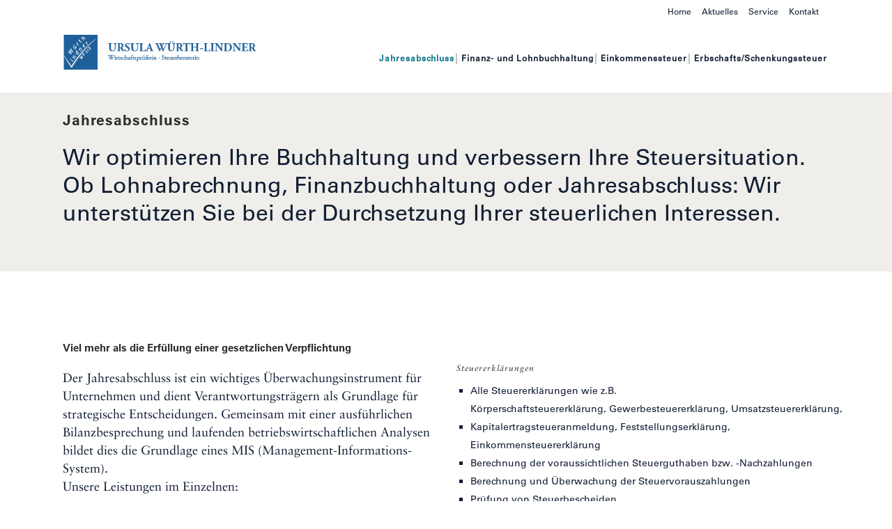

--- FILE ---
content_type: text/html; charset=UTF-8
request_url: https://wuerth-lindner.de/jahresabschluss/
body_size: 9255
content:
	<!DOCTYPE html>
<html lang="de">
<head>
	<meta charset="UTF-8" />
	
	<title>Ursula Würth-Lindner |   Jahresabschluss</title>

	
			
						<meta name="viewport" content="width=device-width,initial-scale=1,user-scalable=no">
		
	<link rel="profile" href="http://gmpg.org/xfn/11" />
	<link rel="pingback" href="https://wuerth-lindner.de/xmlrpc.php" />
	<link rel="shortcut icon" type="image/x-icon" href="http://neu.wuerth-lindner.de/wp-content/uploads/2016/10/Favicon_Lindner_wuerth.png">
	<link rel="apple-touch-icon" href="http://neu.wuerth-lindner.de/wp-content/uploads/2016/10/Favicon_Lindner_wuerth.png"/>
       <script type="text/javascript" src="//fast.fonts.net/jsapi/1707c194-e061-4290-8ea8-a08b22b51332.js"></script> 
	<link href='//fonts.googleapis.com/css?family=Raleway:100,200,300,400,500,600,700,800,900,300italic,400italic|Aguafina+Script:100,200,300,400,500,600,700,800,900,300italic,400italic&subset=latin,latin-ext' rel='stylesheet' type='text/css'>
<meta name='robots' content='max-image-preview:large' />
<link rel="alternate" type="application/rss+xml" title="Ursula Würth-Lindner &raquo; Feed" href="https://wuerth-lindner.de/feed/" />
<link rel="alternate" type="application/rss+xml" title="Ursula Würth-Lindner &raquo; Kommentar-Feed" href="https://wuerth-lindner.de/comments/feed/" />
<script type="text/javascript">
/* <![CDATA[ */
window._wpemojiSettings = {"baseUrl":"https:\/\/s.w.org\/images\/core\/emoji\/14.0.0\/72x72\/","ext":".png","svgUrl":"https:\/\/s.w.org\/images\/core\/emoji\/14.0.0\/svg\/","svgExt":".svg","source":{"concatemoji":"https:\/\/wuerth-lindner.de\/wp-includes\/js\/wp-emoji-release.min.js?ver=6.4.7"}};
/*! This file is auto-generated */
!function(i,n){var o,s,e;function c(e){try{var t={supportTests:e,timestamp:(new Date).valueOf()};sessionStorage.setItem(o,JSON.stringify(t))}catch(e){}}function p(e,t,n){e.clearRect(0,0,e.canvas.width,e.canvas.height),e.fillText(t,0,0);var t=new Uint32Array(e.getImageData(0,0,e.canvas.width,e.canvas.height).data),r=(e.clearRect(0,0,e.canvas.width,e.canvas.height),e.fillText(n,0,0),new Uint32Array(e.getImageData(0,0,e.canvas.width,e.canvas.height).data));return t.every(function(e,t){return e===r[t]})}function u(e,t,n){switch(t){case"flag":return n(e,"\ud83c\udff3\ufe0f\u200d\u26a7\ufe0f","\ud83c\udff3\ufe0f\u200b\u26a7\ufe0f")?!1:!n(e,"\ud83c\uddfa\ud83c\uddf3","\ud83c\uddfa\u200b\ud83c\uddf3")&&!n(e,"\ud83c\udff4\udb40\udc67\udb40\udc62\udb40\udc65\udb40\udc6e\udb40\udc67\udb40\udc7f","\ud83c\udff4\u200b\udb40\udc67\u200b\udb40\udc62\u200b\udb40\udc65\u200b\udb40\udc6e\u200b\udb40\udc67\u200b\udb40\udc7f");case"emoji":return!n(e,"\ud83e\udef1\ud83c\udffb\u200d\ud83e\udef2\ud83c\udfff","\ud83e\udef1\ud83c\udffb\u200b\ud83e\udef2\ud83c\udfff")}return!1}function f(e,t,n){var r="undefined"!=typeof WorkerGlobalScope&&self instanceof WorkerGlobalScope?new OffscreenCanvas(300,150):i.createElement("canvas"),a=r.getContext("2d",{willReadFrequently:!0}),o=(a.textBaseline="top",a.font="600 32px Arial",{});return e.forEach(function(e){o[e]=t(a,e,n)}),o}function t(e){var t=i.createElement("script");t.src=e,t.defer=!0,i.head.appendChild(t)}"undefined"!=typeof Promise&&(o="wpEmojiSettingsSupports",s=["flag","emoji"],n.supports={everything:!0,everythingExceptFlag:!0},e=new Promise(function(e){i.addEventListener("DOMContentLoaded",e,{once:!0})}),new Promise(function(t){var n=function(){try{var e=JSON.parse(sessionStorage.getItem(o));if("object"==typeof e&&"number"==typeof e.timestamp&&(new Date).valueOf()<e.timestamp+604800&&"object"==typeof e.supportTests)return e.supportTests}catch(e){}return null}();if(!n){if("undefined"!=typeof Worker&&"undefined"!=typeof OffscreenCanvas&&"undefined"!=typeof URL&&URL.createObjectURL&&"undefined"!=typeof Blob)try{var e="postMessage("+f.toString()+"("+[JSON.stringify(s),u.toString(),p.toString()].join(",")+"));",r=new Blob([e],{type:"text/javascript"}),a=new Worker(URL.createObjectURL(r),{name:"wpTestEmojiSupports"});return void(a.onmessage=function(e){c(n=e.data),a.terminate(),t(n)})}catch(e){}c(n=f(s,u,p))}t(n)}).then(function(e){for(var t in e)n.supports[t]=e[t],n.supports.everything=n.supports.everything&&n.supports[t],"flag"!==t&&(n.supports.everythingExceptFlag=n.supports.everythingExceptFlag&&n.supports[t]);n.supports.everythingExceptFlag=n.supports.everythingExceptFlag&&!n.supports.flag,n.DOMReady=!1,n.readyCallback=function(){n.DOMReady=!0}}).then(function(){return e}).then(function(){var e;n.supports.everything||(n.readyCallback(),(e=n.source||{}).concatemoji?t(e.concatemoji):e.wpemoji&&e.twemoji&&(t(e.twemoji),t(e.wpemoji)))}))}((window,document),window._wpemojiSettings);
/* ]]> */
</script>
<style id='wp-emoji-styles-inline-css' type='text/css'>

	img.wp-smiley, img.emoji {
		display: inline !important;
		border: none !important;
		box-shadow: none !important;
		height: 1em !important;
		width: 1em !important;
		margin: 0 0.07em !important;
		vertical-align: -0.1em !important;
		background: none !important;
		padding: 0 !important;
	}
</style>
<link rel='stylesheet' id='wp-block-library-css' href='https://wuerth-lindner.de/wp-includes/css/dist/block-library/style.min.css?ver=6.4.7' type='text/css' media='all' />
<style id='classic-theme-styles-inline-css' type='text/css'>
/*! This file is auto-generated */
.wp-block-button__link{color:#fff;background-color:#32373c;border-radius:9999px;box-shadow:none;text-decoration:none;padding:calc(.667em + 2px) calc(1.333em + 2px);font-size:1.125em}.wp-block-file__button{background:#32373c;color:#fff;text-decoration:none}
</style>
<style id='global-styles-inline-css' type='text/css'>
body{--wp--preset--color--black: #000000;--wp--preset--color--cyan-bluish-gray: #abb8c3;--wp--preset--color--white: #ffffff;--wp--preset--color--pale-pink: #f78da7;--wp--preset--color--vivid-red: #cf2e2e;--wp--preset--color--luminous-vivid-orange: #ff6900;--wp--preset--color--luminous-vivid-amber: #fcb900;--wp--preset--color--light-green-cyan: #7bdcb5;--wp--preset--color--vivid-green-cyan: #00d084;--wp--preset--color--pale-cyan-blue: #8ed1fc;--wp--preset--color--vivid-cyan-blue: #0693e3;--wp--preset--color--vivid-purple: #9b51e0;--wp--preset--gradient--vivid-cyan-blue-to-vivid-purple: linear-gradient(135deg,rgba(6,147,227,1) 0%,rgb(155,81,224) 100%);--wp--preset--gradient--light-green-cyan-to-vivid-green-cyan: linear-gradient(135deg,rgb(122,220,180) 0%,rgb(0,208,130) 100%);--wp--preset--gradient--luminous-vivid-amber-to-luminous-vivid-orange: linear-gradient(135deg,rgba(252,185,0,1) 0%,rgba(255,105,0,1) 100%);--wp--preset--gradient--luminous-vivid-orange-to-vivid-red: linear-gradient(135deg,rgba(255,105,0,1) 0%,rgb(207,46,46) 100%);--wp--preset--gradient--very-light-gray-to-cyan-bluish-gray: linear-gradient(135deg,rgb(238,238,238) 0%,rgb(169,184,195) 100%);--wp--preset--gradient--cool-to-warm-spectrum: linear-gradient(135deg,rgb(74,234,220) 0%,rgb(151,120,209) 20%,rgb(207,42,186) 40%,rgb(238,44,130) 60%,rgb(251,105,98) 80%,rgb(254,248,76) 100%);--wp--preset--gradient--blush-light-purple: linear-gradient(135deg,rgb(255,206,236) 0%,rgb(152,150,240) 100%);--wp--preset--gradient--blush-bordeaux: linear-gradient(135deg,rgb(254,205,165) 0%,rgb(254,45,45) 50%,rgb(107,0,62) 100%);--wp--preset--gradient--luminous-dusk: linear-gradient(135deg,rgb(255,203,112) 0%,rgb(199,81,192) 50%,rgb(65,88,208) 100%);--wp--preset--gradient--pale-ocean: linear-gradient(135deg,rgb(255,245,203) 0%,rgb(182,227,212) 50%,rgb(51,167,181) 100%);--wp--preset--gradient--electric-grass: linear-gradient(135deg,rgb(202,248,128) 0%,rgb(113,206,126) 100%);--wp--preset--gradient--midnight: linear-gradient(135deg,rgb(2,3,129) 0%,rgb(40,116,252) 100%);--wp--preset--font-size--small: 13px;--wp--preset--font-size--medium: 20px;--wp--preset--font-size--large: 36px;--wp--preset--font-size--x-large: 42px;--wp--preset--spacing--20: 0.44rem;--wp--preset--spacing--30: 0.67rem;--wp--preset--spacing--40: 1rem;--wp--preset--spacing--50: 1.5rem;--wp--preset--spacing--60: 2.25rem;--wp--preset--spacing--70: 3.38rem;--wp--preset--spacing--80: 5.06rem;--wp--preset--shadow--natural: 6px 6px 9px rgba(0, 0, 0, 0.2);--wp--preset--shadow--deep: 12px 12px 50px rgba(0, 0, 0, 0.4);--wp--preset--shadow--sharp: 6px 6px 0px rgba(0, 0, 0, 0.2);--wp--preset--shadow--outlined: 6px 6px 0px -3px rgba(255, 255, 255, 1), 6px 6px rgba(0, 0, 0, 1);--wp--preset--shadow--crisp: 6px 6px 0px rgba(0, 0, 0, 1);}:where(.is-layout-flex){gap: 0.5em;}:where(.is-layout-grid){gap: 0.5em;}body .is-layout-flow > .alignleft{float: left;margin-inline-start: 0;margin-inline-end: 2em;}body .is-layout-flow > .alignright{float: right;margin-inline-start: 2em;margin-inline-end: 0;}body .is-layout-flow > .aligncenter{margin-left: auto !important;margin-right: auto !important;}body .is-layout-constrained > .alignleft{float: left;margin-inline-start: 0;margin-inline-end: 2em;}body .is-layout-constrained > .alignright{float: right;margin-inline-start: 2em;margin-inline-end: 0;}body .is-layout-constrained > .aligncenter{margin-left: auto !important;margin-right: auto !important;}body .is-layout-constrained > :where(:not(.alignleft):not(.alignright):not(.alignfull)){max-width: var(--wp--style--global--content-size);margin-left: auto !important;margin-right: auto !important;}body .is-layout-constrained > .alignwide{max-width: var(--wp--style--global--wide-size);}body .is-layout-flex{display: flex;}body .is-layout-flex{flex-wrap: wrap;align-items: center;}body .is-layout-flex > *{margin: 0;}body .is-layout-grid{display: grid;}body .is-layout-grid > *{margin: 0;}:where(.wp-block-columns.is-layout-flex){gap: 2em;}:where(.wp-block-columns.is-layout-grid){gap: 2em;}:where(.wp-block-post-template.is-layout-flex){gap: 1.25em;}:where(.wp-block-post-template.is-layout-grid){gap: 1.25em;}.has-black-color{color: var(--wp--preset--color--black) !important;}.has-cyan-bluish-gray-color{color: var(--wp--preset--color--cyan-bluish-gray) !important;}.has-white-color{color: var(--wp--preset--color--white) !important;}.has-pale-pink-color{color: var(--wp--preset--color--pale-pink) !important;}.has-vivid-red-color{color: var(--wp--preset--color--vivid-red) !important;}.has-luminous-vivid-orange-color{color: var(--wp--preset--color--luminous-vivid-orange) !important;}.has-luminous-vivid-amber-color{color: var(--wp--preset--color--luminous-vivid-amber) !important;}.has-light-green-cyan-color{color: var(--wp--preset--color--light-green-cyan) !important;}.has-vivid-green-cyan-color{color: var(--wp--preset--color--vivid-green-cyan) !important;}.has-pale-cyan-blue-color{color: var(--wp--preset--color--pale-cyan-blue) !important;}.has-vivid-cyan-blue-color{color: var(--wp--preset--color--vivid-cyan-blue) !important;}.has-vivid-purple-color{color: var(--wp--preset--color--vivid-purple) !important;}.has-black-background-color{background-color: var(--wp--preset--color--black) !important;}.has-cyan-bluish-gray-background-color{background-color: var(--wp--preset--color--cyan-bluish-gray) !important;}.has-white-background-color{background-color: var(--wp--preset--color--white) !important;}.has-pale-pink-background-color{background-color: var(--wp--preset--color--pale-pink) !important;}.has-vivid-red-background-color{background-color: var(--wp--preset--color--vivid-red) !important;}.has-luminous-vivid-orange-background-color{background-color: var(--wp--preset--color--luminous-vivid-orange) !important;}.has-luminous-vivid-amber-background-color{background-color: var(--wp--preset--color--luminous-vivid-amber) !important;}.has-light-green-cyan-background-color{background-color: var(--wp--preset--color--light-green-cyan) !important;}.has-vivid-green-cyan-background-color{background-color: var(--wp--preset--color--vivid-green-cyan) !important;}.has-pale-cyan-blue-background-color{background-color: var(--wp--preset--color--pale-cyan-blue) !important;}.has-vivid-cyan-blue-background-color{background-color: var(--wp--preset--color--vivid-cyan-blue) !important;}.has-vivid-purple-background-color{background-color: var(--wp--preset--color--vivid-purple) !important;}.has-black-border-color{border-color: var(--wp--preset--color--black) !important;}.has-cyan-bluish-gray-border-color{border-color: var(--wp--preset--color--cyan-bluish-gray) !important;}.has-white-border-color{border-color: var(--wp--preset--color--white) !important;}.has-pale-pink-border-color{border-color: var(--wp--preset--color--pale-pink) !important;}.has-vivid-red-border-color{border-color: var(--wp--preset--color--vivid-red) !important;}.has-luminous-vivid-orange-border-color{border-color: var(--wp--preset--color--luminous-vivid-orange) !important;}.has-luminous-vivid-amber-border-color{border-color: var(--wp--preset--color--luminous-vivid-amber) !important;}.has-light-green-cyan-border-color{border-color: var(--wp--preset--color--light-green-cyan) !important;}.has-vivid-green-cyan-border-color{border-color: var(--wp--preset--color--vivid-green-cyan) !important;}.has-pale-cyan-blue-border-color{border-color: var(--wp--preset--color--pale-cyan-blue) !important;}.has-vivid-cyan-blue-border-color{border-color: var(--wp--preset--color--vivid-cyan-blue) !important;}.has-vivid-purple-border-color{border-color: var(--wp--preset--color--vivid-purple) !important;}.has-vivid-cyan-blue-to-vivid-purple-gradient-background{background: var(--wp--preset--gradient--vivid-cyan-blue-to-vivid-purple) !important;}.has-light-green-cyan-to-vivid-green-cyan-gradient-background{background: var(--wp--preset--gradient--light-green-cyan-to-vivid-green-cyan) !important;}.has-luminous-vivid-amber-to-luminous-vivid-orange-gradient-background{background: var(--wp--preset--gradient--luminous-vivid-amber-to-luminous-vivid-orange) !important;}.has-luminous-vivid-orange-to-vivid-red-gradient-background{background: var(--wp--preset--gradient--luminous-vivid-orange-to-vivid-red) !important;}.has-very-light-gray-to-cyan-bluish-gray-gradient-background{background: var(--wp--preset--gradient--very-light-gray-to-cyan-bluish-gray) !important;}.has-cool-to-warm-spectrum-gradient-background{background: var(--wp--preset--gradient--cool-to-warm-spectrum) !important;}.has-blush-light-purple-gradient-background{background: var(--wp--preset--gradient--blush-light-purple) !important;}.has-blush-bordeaux-gradient-background{background: var(--wp--preset--gradient--blush-bordeaux) !important;}.has-luminous-dusk-gradient-background{background: var(--wp--preset--gradient--luminous-dusk) !important;}.has-pale-ocean-gradient-background{background: var(--wp--preset--gradient--pale-ocean) !important;}.has-electric-grass-gradient-background{background: var(--wp--preset--gradient--electric-grass) !important;}.has-midnight-gradient-background{background: var(--wp--preset--gradient--midnight) !important;}.has-small-font-size{font-size: var(--wp--preset--font-size--small) !important;}.has-medium-font-size{font-size: var(--wp--preset--font-size--medium) !important;}.has-large-font-size{font-size: var(--wp--preset--font-size--large) !important;}.has-x-large-font-size{font-size: var(--wp--preset--font-size--x-large) !important;}
.wp-block-navigation a:where(:not(.wp-element-button)){color: inherit;}
:where(.wp-block-post-template.is-layout-flex){gap: 1.25em;}:where(.wp-block-post-template.is-layout-grid){gap: 1.25em;}
:where(.wp-block-columns.is-layout-flex){gap: 2em;}:where(.wp-block-columns.is-layout-grid){gap: 2em;}
.wp-block-pullquote{font-size: 1.5em;line-height: 1.6;}
</style>
<link rel='stylesheet' id='contact-form-7-css' href='https://wuerth-lindner.de/wp-content/plugins/contact-form-7/includes/css/styles.css?ver=5.8.6' type='text/css' media='all' />
<link rel='stylesheet' id='default_style-css' href='https://wuerth-lindner.de/wp-content/themes/bridge/style.css?ver=6.4.7' type='text/css' media='all' />
<link rel='stylesheet' id='qode_font_awesome-css' href='https://wuerth-lindner.de/wp-content/themes/bridge/css/font-awesome/css/font-awesome.min.css?ver=6.4.7' type='text/css' media='all' />
<link rel='stylesheet' id='qode_font_elegant-css' href='https://wuerth-lindner.de/wp-content/themes/bridge/css/elegant-icons/style.min.css?ver=6.4.7' type='text/css' media='all' />
<link rel='stylesheet' id='qode_linea_icons-css' href='https://wuerth-lindner.de/wp-content/themes/bridge/css/linea-icons/style.css?ver=6.4.7' type='text/css' media='all' />
<link rel='stylesheet' id='stylesheet-css' href='https://wuerth-lindner.de/wp-content/themes/bridge/css/stylesheet.min.css?ver=6.4.7' type='text/css' media='all' />
<link rel='stylesheet' id='qode_print-css' href='https://wuerth-lindner.de/wp-content/themes/bridge/css/print.css?ver=6.4.7' type='text/css' media='all' />
<link rel='stylesheet' id='mac_stylesheet-css' href='https://wuerth-lindner.de/wp-content/themes/bridge/css/mac_stylesheet.css?ver=6.4.7' type='text/css' media='all' />
<link rel='stylesheet' id='webkit-css' href='https://wuerth-lindner.de/wp-content/themes/bridge/css/webkit_stylesheet.css?ver=6.4.7' type='text/css' media='all' />
<link rel='stylesheet' id='style_dynamic-css' href='https://wuerth-lindner.de/wp-content/themes/bridge/css/style_dynamic.css?ver=1697555764' type='text/css' media='all' />
<link rel='stylesheet' id='responsive-css' href='https://wuerth-lindner.de/wp-content/themes/bridge/css/responsive.min.css?ver=6.4.7' type='text/css' media='all' />
<link rel='stylesheet' id='style_dynamic_responsive-css' href='https://wuerth-lindner.de/wp-content/themes/bridge/css/style_dynamic_responsive.css?ver=1697555764' type='text/css' media='all' />
<link rel='stylesheet' id='js_composer_front-css' href='https://wuerth-lindner.de/wp-content/plugins/js_composer/assets/css/js_composer.min.css?ver=7.1' type='text/css' media='all' />
<link rel='stylesheet' id='custom_css-css' href='https://wuerth-lindner.de/wp-content/themes/bridge/css/custom_css.css?ver=1697555764' type='text/css' media='all' />
<link rel='stylesheet' id='childstyle-css' href='https://wuerth-lindner.de/wp-content/themes/Lindner/style.css?ver=6.4.7' type='text/css' media='all' />
<link rel='stylesheet' id='bsf-Defaults-css' href='https://wuerth-lindner.de/wp-content/uploads/smile_fonts/Defaults/Defaults.css?ver=3.19.18' type='text/css' media='all' />
<script type="text/javascript" src="https://wuerth-lindner.de/wp-includes/js/jquery/jquery.min.js?ver=3.7.1" id="jquery-core-js"></script>
<script type="text/javascript" src="https://wuerth-lindner.de/wp-includes/js/jquery/jquery-migrate.min.js?ver=3.4.1" id="jquery-migrate-js"></script>
<script></script><link rel="https://api.w.org/" href="https://wuerth-lindner.de/wp-json/" /><link rel="alternate" type="application/json" href="https://wuerth-lindner.de/wp-json/wp/v2/pages/565" /><link rel="EditURI" type="application/rsd+xml" title="RSD" href="https://wuerth-lindner.de/xmlrpc.php?rsd" />
<link rel="canonical" href="https://wuerth-lindner.de/jahresabschluss/" />
<link rel='shortlink' href='https://wuerth-lindner.de/?p=565' />
<link rel="alternate" type="application/json+oembed" href="https://wuerth-lindner.de/wp-json/oembed/1.0/embed?url=https%3A%2F%2Fwuerth-lindner.de%2Fjahresabschluss%2F" />
<link rel="alternate" type="text/xml+oembed" href="https://wuerth-lindner.de/wp-json/oembed/1.0/embed?url=https%3A%2F%2Fwuerth-lindner.de%2Fjahresabschluss%2F&#038;format=xml" />
<style type="text/css">.recentcomments a{display:inline !important;padding:0 !important;margin:0 !important;}</style><meta name="generator" content="Powered by WPBakery Page Builder - drag and drop page builder for WordPress."/>
<style type="text/css" data-type="vc_shortcodes-custom-css">.vc_custom_1476714285537{padding-top: 80px !important;}</style><noscript><style> .wpb_animate_when_almost_visible { opacity: 1; }</style></noscript></head>

<body class="page-template page-template-full_width page-template-full_width-php page page-id-565  qode-title-hidden qode_grid_1200 footer_responsive_adv qode-child-theme-ver-1.0.0 qode-theme-ver-10.0 wpb-js-composer js-comp-ver-7.1 vc_responsive">

				<div class="ajax_loader"><div class="ajax_loader_1"><div class="cube"></div></div></div>
					<div class="wrapper">
	<div class="wrapper_inner">
	<!-- Google Analytics start -->
		<!-- Google Analytics end -->

	


<header class=" has_top scroll_top  regular page_header">
    <div class="header_inner clearfix">

		<div class="header_top_bottom_holder">
			<div class="header_top clearfix" style='' >
							<div class="container">
					<div class="container_inner clearfix">
                    								<div class="left">
						<div class="inner">
												</div>
					</div>
					<div class="right">
						<div class="inner">
						<div class="header-widget widget_nav_menu header-right-widget"><div class="menu-top_header-container"><ul id="menu-top_header" class="menu"><li id="menu-item-36" class="menu-item menu-item-type-post_type menu-item-object-page menu-item-home menu-item-36"><a href="https://wuerth-lindner.de/">Home</a></li>
<li id="menu-item-34" class="menu-item menu-item-type-post_type menu-item-object-page menu-item-34"><a href="https://wuerth-lindner.de/aktuelles/">Aktuelles</a></li>
<li id="menu-item-33" class="menu-item menu-item-type-post_type menu-item-object-page menu-item-33"><a href="https://wuerth-lindner.de/service/">Service</a></li>
<li id="menu-item-32" class="menu-item menu-item-type-post_type menu-item-object-page menu-item-32"><a href="https://wuerth-lindner.de/kontakt/">Kontakt</a></li>
</ul></div></div>						</div>
					</div>
				                    					</div>
				</div>
					</div>
		<div class="header_bottom clearfix" style='' >
		    				<div class="container">
					<div class="container_inner clearfix">
                    			                					<div class="header_inner_left">
                        													<div class="mobile_menu_button">
                                <span>
                                    <i class="qode_icon_font_awesome fa fa-bars " ></i>                                </span>
                            </div>
												<div class="logo_wrapper">
                            							<div class="q_logo">
								<a href="https://wuerth-lindner.de/">
									<img class="normal" src="https://wuerth-lindner.de/wp-content/uploads/2016/11/Logo_Lindner_wuerth_2x.jpg" alt="Logo"/>
									<img class="light" src="https://wuerth-lindner.de/wp-content/themes/bridge/img/logo.png" alt="Logo"/>
									<img class="dark" src="https://wuerth-lindner.de/wp-content/themes/bridge/img/logo_black.png" alt="Logo"/>
									<img class="sticky" src="https://wuerth-lindner.de/wp-content/themes/bridge/img/logo_black.png" alt="Logo"/>
									<img class="mobile" src="https://wuerth-lindner.de/wp-content/uploads/2016/11/Logo_Lindner_wuerth_mobile.png" alt="Logo"/>
																	</a>
							</div>
                            						</div>
                                                					</div>
                    					                                                							<div class="header_inner_right">
                                <div class="side_menu_button_wrapper right">
																		                                    <div class="side_menu_button">
									
										                                                                                                                    </div>
                                </div>
							</div>
												
						
						<nav class="main_menu drop_down right">
						<ul id="menu-mainmenu" class=""><li id="nav-menu-item-567" class="menu-item menu-item-type-post_type menu-item-object-page current-menu-item page_item page-item-565 current_page_item active narrow"><a href="https://wuerth-lindner.de/jahresabschluss/" class=" current "><i class="menu_icon blank fa"></i><span>Jahresabschluss</span><span class="plus"></span></a></li>
<li id="nav-menu-item-591" class="menu-item menu-item-type-post_type menu-item-object-page  narrow"><a href="https://wuerth-lindner.de/finanz-und-lohnbuchhaltung/" class=""><i class="menu_icon blank fa"></i><span>Finanz- und Lohnbuchhaltung</span><span class="plus"></span></a></li>
<li id="nav-menu-item-590" class="menu-item menu-item-type-post_type menu-item-object-page  narrow"><a href="https://wuerth-lindner.de/einkommenssteuer/" class=""><i class="menu_icon blank fa"></i><span>Einkommenssteuer</span><span class="plus"></span></a></li>
<li id="nav-menu-item-589" class="menu-item menu-item-type-post_type menu-item-object-page  narrow"><a href="https://wuerth-lindner.de/klassische-taetigkeiten-2/" class=""><i class="menu_icon blank fa"></i><span>Erbschafts/Schenkungssteuer</span><span class="plus"></span></a></li>
</ul>						</nav>
						                        										<nav class="mobile_menu">
                        <ul id="menu-mainmenu-1" class=""><li id="mobile-menu-item-567" class="menu-item menu-item-type-post_type menu-item-object-page current-menu-item page_item page-item-565 current_page_item active"><a href="https://wuerth-lindner.de/jahresabschluss/" class=" current "><span>Jahresabschluss</span></a><span class="mobile_arrow"><i class="fa fa-angle-right"></i><i class="fa fa-angle-down"></i></span></li>
<li id="mobile-menu-item-591" class="menu-item menu-item-type-post_type menu-item-object-page "><a href="https://wuerth-lindner.de/finanz-und-lohnbuchhaltung/" class=""><span>Finanz- und Lohnbuchhaltung</span></a><span class="mobile_arrow"><i class="fa fa-angle-right"></i><i class="fa fa-angle-down"></i></span></li>
<li id="mobile-menu-item-590" class="menu-item menu-item-type-post_type menu-item-object-page "><a href="https://wuerth-lindner.de/einkommenssteuer/" class=""><span>Einkommenssteuer</span></a><span class="mobile_arrow"><i class="fa fa-angle-right"></i><i class="fa fa-angle-down"></i></span></li>
<li id="mobile-menu-item-589" class="menu-item menu-item-type-post_type menu-item-object-page "><a href="https://wuerth-lindner.de/klassische-taetigkeiten-2/" class=""><span>Erbschafts/Schenkungssteuer</span></a><span class="mobile_arrow"><i class="fa fa-angle-right"></i><i class="fa fa-angle-down"></i></span></li>
</ul>					</nav>
			                    					</div>
				</div>
				</div>
	</div>
	</div>

</header>
		

    		<a id='back_to_top' href='#'>
			<span class="fa-stack">
				<i class="fa fa-arrow-up" style=""></i>
			</span>
		</a>
	    	
    
		
	
    
<div class="content content_top_margin_none">
						<div class="content_inner  ">
											<div class="full_width">
	<div class="full_width_inner" >
										<div class="wpb-content-wrapper"><div      class="vc_row wpb_row section vc_row-fluid  blockbeige grid_section" style=' text-align:left;'><div class=" section_inner clearfix"><div class='section_inner_margin clearfix'><div class="wpb_column vc_column_container vc_col-sm-12"><div class="vc_column-inner"><div class="wpb_wrapper">
	<div class="wpb_text_column wpb_content_element ">
		<div class="wpb_wrapper">
			<h3>Jahresabschluss</h3>
<p>Wir optimieren Ihre Buchhaltung und verbessern Ihre Steuersituation. Ob Lohnabrechnung, Finanzbuchhaltung oder Jahresabschluss: Wir unterstützen Sie bei der Durchsetzung Ihrer steuerlichen Interessen.</p>

		</div> 
	</div> </div></div></div></div></div></div><div      class="vc_row wpb_row section vc_row-fluid  vc_custom_1476714285537 grid_section" style=' text-align:left;'><div class=" section_inner clearfix"><div class='section_inner_margin clearfix'><div class="wpb_column vc_column_container vc_col-sm-12"><div class="vc_column-inner"><div class="wpb_wrapper"><div      class="vc_row wpb_row section vc_row-fluid vc_inner " style=' text-align:left;'><div class=" full_section_inner clearfix"><div class="wpb_column vc_column_container vc_col-sm-6"><div class="vc_column-inner"><div class="wpb_wrapper">
	<div class="wpb_text_column wpb_content_element ">
		<div class="wpb_wrapper">
			<h4>Viel mehr als die Erfüllung einer gesetzlichen Verpflichtung</h4>

		</div> 
	</div> 
	<div class="wpb_text_column wpb_content_element ">
		<div class="wpb_wrapper">
			<p>Der Jahresabschluss ist ein wichtiges Überwachungsinstrument für Unternehmen und dient Verantwortungsträgern als Grundlage für strategische Entscheidungen. Gemeinsam mit einer ausführlichen Bilanzbesprechung und laufenden betriebswirtschaftlichen Analysen bildet dies die Grundlage eines MIS (Management-Informations-System).</p>
<p>Unsere Leistungen im Einzelnen:</p>
<p>&nbsp;</p>
<h6>Jahresabschluss</h6>
<ul>
<li>Erstellung des handelsrechtlichen Jahresabschlusses</li>
<li>Erstellung von Offenlegungsabschlüssen unter Berücksichtigung der größenabhängigen Erleichterungen (§ 326, 327 HGB) inkl. elektronischer Einreichung beim Bundesanzeiger</li>
<li>Erstellung der Steuerbilanz mit steuerlichen Ergänzungs- und Sonderbilanzen</li>
<li>Erstellung der E-Bilanz und elektronische Übermittlung an das Finanzamt</li>
<li>Eröffnungs-, Zwischenabschluss-, Auseinandersetzungs-, Umwandlungs- und Liquidationsbilanzen</li>
<li>Erstellung des Jahresabschlusses nach IFRS</li>
<li>Erstellung von Konzernabschlüssen nach HGB und IFRS</li>
<li>Einnahmen- /Ausgaben-Rechnung (§ 4 Abs. 3 EStG)</li>
<li>Führen des Anlagenverzeichnisses</li>
<li>Plausibilitätsprüfungen</li>
<li>Erstellung des Jahresabschlussberichts</li>
<li>Vorschlag des Protokolls der Gesellschafterversammlung zur Feststellung des gesetzlichen Jahresabschlusses<br />
und die Verwendung des Jahresergebnisses</li>
<li>Mitwirkung an Gesellschafterversammlungen bzw. Mitwirkung an der (schriftlichen) Beschlussfassung</li>
<li>Mehrjahresvergleiche</li>
</ul>

		</div> 
	</div> </div></div></div><div class="wpb_column vc_column_container vc_col-sm-6"><div class="vc_column-inner"><div class="wpb_wrapper">	<div class="vc_empty_space"  style="height: 50px" ><span
			class="vc_empty_space_inner">
			<span class="empty_space_image"  ></span>
		</span></div>


	<div class="wpb_text_column wpb_content_element ">
		<div class="wpb_wrapper">
			<h6>Steuererklärungen</h6>
<ul>
<li>Alle Steuererklärungen wie z.B. Körperschaftsteuererklärung, Gewerbesteuererklärung, Umsatzsteuererklärung,</li>
<li>Kapitalertragsteueranmeldung, Feststellungserklärung, Einkommensteuererklärung</li>
<li>Berechnung der voraussichtlichen Steuerguthaben bzw. -Nachzahlungen</li>
<li>Berechnung und Überwachung der Steuervorauszahlungen</li>
<li>Prüfung von Steuerbescheiden</li>
<li>Vertretung und Korrespondenz gegenüber dem Finanzamt</li>
<li>Fristenüberwachung</li>
</ul>
<p>&nbsp;</p>
<h6>Betriebswirtschaftliche Analyse</h6>
<ul>
<li>Mehrjahres-Analyse von Bilanz-, Ergebnis- und Unternehmenskennzahlen</li>
<li>Grafische Aufbereitung der Veränderungen</li>
<li>Benchmarking und Branchenvergleich</li>
<li>Ausführlicher Bericht</li>
</ul>
<h6></h6>
<h6>Bilanzbesprechung</h6>
<ul>
<li>Ausführliche Besprechung des Jahresabschlusses</li>
<li>Grafische Präsentation des Jahresabschlusses und der<br />
betriebswirtschaftlichen Analyse</li>
<li>Erstellung und Besprechung eines Maßnahmenkatalogs zur<br />
Unternehmensverbesserung</li>
</ul>
<p>&nbsp;</p>
<h6>Weitere Dienstleistungen</h6>
<ul>
<li>Mitwirkung bei Betriebs- und Außenprüfungen</li>
</ul>

		</div> 
	</div> </div></div></div></div></div>	<div class="vc_empty_space"  style="height: 60px" ><span
			class="vc_empty_space_inner">
			<span class="empty_space_image"  ></span>
		</span></div>

</div></div></div></div></div></div>
</div>										 
												</div>
	</div>	
			
	</div>
</div>



	<footer >
		<div class="footer_inner clearfix">
				<div class="footer_top_holder">
            			<div class="footer_top">
								<div class="container">
					<div class="container_inner">
										<div id="text-3" class="widget widget_text"><h5>Kontakt</h5>			<div class="textwidget"><p>Ursula Würth-Lindner<br />
Wirtschaftsprüferin . Steuerberaterin<br />
Diplom-Ökonomin<br />
Holbeinstraße 3<br />
73614 Schorndorf</p>
<p>Telefon 07181 2579200<br />
Telefax 07181 2579201<br />
eMail: <a href="mailto:info@wuerth-lindner.de" target="_blank" rel="noopener">info@wuerth-lindner.de</a></p>
</div>
		</div>									</div>
				</div>
							</div>
					</div>
							<div class="footer_bottom_holder">
                								<div class="container">
					<div class="container_inner">
										<div class="three_columns footer_bottom_columns clearfix">
					<div class="column1 footer_bottom_column">
						<div class="column_inner">
							<div class="footer_bottom">
															</div>
						</div>
					</div>
					<div class="column2 footer_bottom_column">
						<div class="column_inner">
							<div class="footer_bottom">
															</div>
						</div>
					</div>
					<div class="column3 footer_bottom_column">
						<div class="column_inner">
							<div class="footer_bottom">
								<h5 class="footer_text_title">Impressum</h5><div class="menu-bottom_footer-container"><ul id="menu-bottom_footer" class="menu"><li id="menu-item-59" class="menu-item menu-item-type-post_type menu-item-object-page menu-item-59"><a href="https://wuerth-lindner.de/impressum/">Impressum</a></li>
<li id="menu-item-648" class="menu-item menu-item-type-post_type menu-item-object-page menu-item-648"><a href="https://wuerth-lindner.de/datenschutz/">Datenschutz</a></li>
</ul></div>							</div>
						</div>
					</div>
				</div>
									</div>
			</div>
						</div>
				</div>
	</footer>
		
</div>
</div>
<script type="text/html" id="wpb-modifications"> window.wpbCustomElement = 1; </script><script type="text/javascript" src="https://wuerth-lindner.de/wp-content/plugins/contact-form-7/includes/swv/js/index.js?ver=5.8.6" id="swv-js"></script>
<script type="text/javascript" id="contact-form-7-js-extra">
/* <![CDATA[ */
var wpcf7 = {"api":{"root":"https:\/\/wuerth-lindner.de\/wp-json\/","namespace":"contact-form-7\/v1"}};
/* ]]> */
</script>
<script type="text/javascript" src="https://wuerth-lindner.de/wp-content/plugins/contact-form-7/includes/js/index.js?ver=5.8.6" id="contact-form-7-js"></script>
<script type="text/javascript" id="qode-like-js-extra">
/* <![CDATA[ */
var qodeLike = {"ajaxurl":"https:\/\/wuerth-lindner.de\/wp-admin\/admin-ajax.php"};
/* ]]> */
</script>
<script type="text/javascript" src="https://wuerth-lindner.de/wp-content/themes/bridge/js/qode-like.min.js?ver=6.4.7" id="qode-like-js"></script>
<script type="text/javascript" src="https://wuerth-lindner.de/wp-content/themes/bridge/js/plugins.js?ver=6.4.7" id="plugins-js"></script>
<script type="text/javascript" src="https://wuerth-lindner.de/wp-content/themes/bridge/js/jquery.carouFredSel-6.2.1.min.js?ver=6.4.7" id="carouFredSel-js"></script>
<script type="text/javascript" src="https://wuerth-lindner.de/wp-content/themes/bridge/js/lemmon-slider.min.js?ver=6.4.7" id="lemmonSlider-js"></script>
<script type="text/javascript" src="https://wuerth-lindner.de/wp-content/themes/bridge/js/jquery.fullPage.min.js?ver=6.4.7" id="one_page_scroll-js"></script>
<script type="text/javascript" src="https://wuerth-lindner.de/wp-content/themes/bridge/js/jquery.mousewheel.min.js?ver=6.4.7" id="mousewheel-js"></script>
<script type="text/javascript" src="https://wuerth-lindner.de/wp-content/themes/bridge/js/jquery.touchSwipe.min.js?ver=6.4.7" id="touchSwipe-js"></script>
<script type="text/javascript" src="https://wuerth-lindner.de/wp-content/plugins/js_composer/assets/lib/bower/isotope/dist/isotope.pkgd.min.js?ver=7.1" id="isotope-js"></script>
<script type="text/javascript" src="https://wuerth-lindner.de/wp-content/themes/bridge/js/jquery.stretch.js?ver=6.4.7" id="stretch-js"></script>
<script type="text/javascript" src="https://wuerth-lindner.de/wp-content/themes/bridge/js/default_dynamic.js?ver=1697555764" id="default_dynamic-js"></script>
<script type="text/javascript" src="https://wuerth-lindner.de/wp-content/themes/bridge/js/default.min.js?ver=6.4.7" id="default-js"></script>
<script type="text/javascript" src="https://wuerth-lindner.de/wp-content/themes/bridge/js/custom_js.js?ver=1697555764" id="custom_js-js"></script>
<script type="text/javascript" src="https://wuerth-lindner.de/wp-includes/js/comment-reply.min.js?ver=6.4.7" id="comment-reply-js" async="async" data-wp-strategy="async"></script>
<script type="text/javascript" src="https://wuerth-lindner.de/wp-content/plugins/js_composer/assets/js/dist/js_composer_front.min.js?ver=7.1" id="wpb_composer_front_js-js"></script>
<script></script></body>
</html>

--- FILE ---
content_type: text/css
request_url: https://wuerth-lindner.de/wp-content/themes/bridge/css/custom_css.css?ver=1697555764
body_size: 86
content:


.q_logo img {
height: 50px!important
}

@media only screen and (max-width: 1000px)
{
header .q_logo img.mobile {
    height: 40px!important;
    margin-top: 20px;
   }
}

--- FILE ---
content_type: text/css
request_url: https://wuerth-lindner.de/wp-content/themes/Lindner/style.css?ver=6.4.7
body_size: 6330
content:
/*
Theme Name: Lindner
Theme URI: http://demo.qodeinteractive.com/bridge/
Description: A child theme of Bridge Theme
Author: Qode Interactive
Author URI: http://www.qodethemes.com/
Version: 1.0.0
Template: bridge
*/
@import url("../bridge/style.css");

/*font-family:'Sabon LT W01 Roman';
font-family:'Sabon LT W01 Italic';
font-family:'Sabon LT W01 Bold';
font-family:'SabonLTW01-BoldItalic';
font-family:'Univers LT W01_45 Light1475944';
font-family:'Univers LT W01_55 Roman1475956';
font-family:'Univers LT W01_65 Bold1475968';
*/



/*MENU */



nav.main_menu {
	font-family:'Univers LT W01_45 Light1475944';
}

nav.main_menu>ul>li.active>a {
   color: #047287;
}

.header-widget.widget_nav_menu ul.menu>li.active>a {
   color: #047287;
}

nav.main_menu>ul>li>a {
	text-transform: none;
	font-size: 12px;
	color: #131f34;
	padding-left: 3px;
	padding-right: 3px;
	}

nav.main_menu>ul>li>a :hover {
	color:#047287;
}

.header_top {
	font-family:'Univers LT W01_55 Roman1475956';
	
}



.drop_down .second .inner > ul{
	background-color: #131f34!important;
}

.drop_down .second .inner > ul li a {
	font-family:'Univers LT W01_45 Light1475944';
	text-transform: none;
	text-align: left;
	font-size: 14px;
	color: #ffffff;
}

.drop_down .second .inner > ul li a :hover {
	color:#047287;
}

.drop_down .second .inner ul.right li a {
	text-align: left;
}


/*MENU MOBILE */

@media only screen and (max-width: 1000px) {
.header_top .left, .header_top .right {
   float: left
	}

.header_top {
	font-family:'Univers LT W01_55 Roman1475956';
	color: #131f34;
	line-height: 20px;
	background-color: #efeeea;
	}
}

.header-widget.widget_nav_menu ul.menu li a {
	padding: 0 0 0 15px;
	color: #131f34;
}

@media only screen and (max-width: 480px) {
	.header-widget.widget_nav_menu ul.menu li a {
	padding: 0 0 0 5px;
	}
}


.header-widget.widget_nav_menu ul.menu li a:hover {
	color:#047287;
}

.header-widget.widget_nav_menu.header-right-widget {
	padding-left: 0px!important;
}

@media only screen and (max-width: 480px) {
.header_bottom .container_inner {
    width: 280px;
	}
}



.tab_teaser {
	padding-top: 30px;
	padding-bottom: 0px;
}


/* FONTS*/

h2 {
	font-family:'Univers LT W01_65 Bold1475968';
	text-transform: uppercase;
	letter-spacing: none;
	font-size: 21px;
	padding-bottom: 10px;
}

h3 {
	font-family:'Univers LT W01_65 Bold1475968';
	text-transform: none;
	letter-spacing: none;
	font-size: 21px;
	padding-bottom: 10px;
}

h4 {
	font-family:'Univers LT W01_65 Bold1475968';
	font-size: 15px;
	padding-bottom: 20px;
	padding-top: 20px;
}




h5 {
	font-family:'Sabon LT W01 Italic';
	font-size: 14px;
	text-transform: none;
	padding-bottom: 20px;
	padding-top: 20px;
}

h6 {
	font-family:'Sabon LT W01 Italic';
	font-size: 12px;
	font-weight: 400;
	letter-spacing: none;
	padding-bottom: 10px;
	padding-top: 0px;
	text-transform: none;
}

p { 
	font-family:'Sabon LT W01 Roman';
	font-size: 18px;
	line-height: 26 px;
	color: #131f34;
}

p a {
	color: #047287!important;
}

a:hover {
	color: #047287!important;
}

ul {
	font-family:'Univers LT W01_55 Roman1475956';
	line-height: 26 px;
	color: #131f34;
	list-style-position: outside;
	list-style-type: square;
	margin-left: 20px;
	
}

.download_x {
	font-family:'Univers LT W01_55 Roman1475956';
	font-size: 12px;
	padding-bottom: 10px;
}

/*SLIDER */

.carousel-inner .q_slide_subtitle {
	text-align: left;
}

.carousel-inner .q_slide_subtitle h4 {
	font-family:'Univers LT W01_55 Roman1475956'!important;
}

@media only screen and (max-width: 500px) {
    .carousel-inner .q_slide_subtitle {
    	display: none;
    }
}

/*BLOCKBEIGE */

.blockbeige {
	background-color: #efeeea;
	padding-top: 2%;
	padding-bottom: 5%;
}

.blockbeige p {
	font-family:'Univers LT W01_55 Roman1475956';
	color: #131f34;
	font-size: 32px;
	line-height: 40px;
}

@media only screen and (max-width: 500px) {
	.blockbeige {
		padding-top: 5%;
		padding-bottom: 8%;
	}
    .blockbeige p {
    	font-size: 21px;
    	line-height: 30px
    }
}

.blockbeige h3 {
	padding-bottom: 20px;
}


/*BLOCKWEISS */

.blockweiss {
	padding-bottom: 80px;
}

.blockweiss p {
	font-family:'Univers LT W01_55 Roman1475956';
	color: #131f34;
	font-size: 36px;
	line-height: 40px;
}

/*Beige */

.beige {
	background-color: #efeeea;
}


/*Footer */

.footer_top {
	padding-top: 40px;
	padding-bottom: 60px;
}

.footer_top p {
  font-family:'Univers LT W01_55 Roman1475956';
  font-size: 14px;
  color: #8DC9D6;
}

.footer_top a {
	color: #fff;
}

.footer_bottom ul li a {
	font-family:'Univers LT W01_55 Roman1475956';
	text-transform: none;
}

.footer_bottom p {
	font-family:'Univers LT W01_55 Roman1475956';
	font-size: 14px;
	text-transform: none;
}

.footer_bottom ul li a :hover {
	color: #fff;

}


/*TABS*/

.ult-tabto-actitle.withBorder.ult_a i.accordion-icon {
	display: none;
}

.ult-tabto-actitle.withBorder.ult_a {
	padding-left: 0px;
}


.ult_tab_section{
  font-family:'Univers LT W01_65 Bold1475968';
	font-size: 18px;
	padding-bottom: 0px;
	padding-top: 0px;
}

.ult-tabto-accordion dt>a {
	font-family:'Univers LT W01_65 Bold1475968';
	font-size: 18px;
	background-color: #ff0000;
	display: inline;
}

.ult-tabto-accordion dd p{
    line-height: 26px; 
}

.ult_tab_li {
	padding-left: 0!important;
}

.ult_tabitemname {
	padding-left: 0!important;
	padding-right: 0!important;
}

.ult-tabto-accordion dd>.ult-tabto-acontent {
    padding: 0!important;
}

@media screen and (max-width: 550px) and (min-width: 300px) {
	.ult-tabto-accordion dt>a {
    text-align: left!important;
	}

}


/*QLIST*/

.q_list.circle.normal {

}

.q_list.circle ul>li, .q_list.number ul>li {
	margin: 0;
	font-family:'Univers LT W01_55 Roman1475956';
	color: #131f34;
}

/*Links*/

.link {
	font-family:'Univers LT W01_55 Roman1475956';
	color: #047287;
	font-size: 14px;
}

.link:hover {
	color:#131f34 ;
}

/*BLOG*/

.time {
	font-family:'Univers LT W01_55 Roman1475956';
	color: #047287;
	font-size: 14px;
}

.blog_holder.blog_single {
	margin-top: 5%;
	margin-bottom: 5%;

}

.blog_holder article .post_info {
	display: none;
}

/*GRID VC*/

@media only screen and (max-width: 500px) {
	.vc_column_container>.vc_column-inner { 
	padding-left: 15px;
	padding-right: 15px;
	}
}

.wpsmnl_form_btn {
	background-color: #047287;
	border-style: none;
	margin-top: 20px;
	color: #fff;
}

.wpsmnl_form_btn:hover {
	background-color: #fff;
	color:#047287 ;
}

#wpsmnl_action1 {
	border-style: none;
}


--- FILE ---
content_type: text/plain; charset=utf-8
request_url: https://fast.fonts.net/jsapi/1707c194-e061-4290-8ea8-a08b22b51332.js
body_size: 3481
content:
var MonoTypeWebFonts={};MonoTypeWebFonts.addEvent=function(e,n){if("undefined"!=typeof MonoTypeWebFonts.loadFonts)MonoTypeWebFonts.addEvent(e,n);else{var o=this;setTimeout(function(){o.addEvent(e,n)},0)}};mti_loadScript( function () {if(window.addEventListener){  window.addEventListener('load', function(){MonoTypeWebFonts.cleanup();}, false);}else if(window.attachEvent){  window.attachEvent('onload', function(){MonoTypeWebFonts.cleanup();});}MonoTypeWebFonts.loadColo = function(){};MonoTypeWebFonts.cleanupExecuted = false;MonoTypeWebFonts.cleanup = function(){if(MonoTypeWebFonts.cleanupExecuted === true){ return; }MonoTypeWebFonts.cleanupExecuted = (window['mti_element_cache'].length > 0);var className = document.documentElement.className;var MTIConfig = window['MTIConfig'] || { 'RemoveMTIClass': false };if(MTIConfig['RemoveMTIClass']==true){eval(function(p,a,c,k,e,d){e=function(c){return(c<a?'':e(parseInt(c/a)))+((c=c%a)>35?String.fromCharCode(c+29):c.toString(36))};if(!''.replace(/^/,String)){while(c--){d[e(c)]=k[c]||e(c)}k=[function(e){return d[e]}];e=function(){return'\\w+'};c=1};while(c--){if(k[c]){p=p.replace(new RegExp('\\b'+e(c)+'\\b','g'),k[c])}}return p}('8 l(2,n){n(2);2=2.D;r(2){l(2,n);2=2.A}}8 e(4){9(j.e){o j.e(4)}x{5 k=[];l(j.I,8(2){5 a,c=2.4,i;9(c){a=c.z(\' \');p(i=0;i<a.f;i++){9(a[i]===4){k.F(2);J}}}});o k}}H(8(){5 3=e(\'m\');5 u=E.K;5 h=u.B(),C=8(t){o h.G(t)>-1},b=(!(/R|T/i.q(h))&&/S\\s(\\d)/.q(h)),c=L;9((v.$1==6)||(v.$1==7)){c=Q}r(3.f>0){p(5 i=0;i<3.f;i++){5 w=3[i].4.z(\' \');9(w.f==1&&!c){3[i].M(\'N\')}x{3[i].4=3[i].4.y(/m/O,\' \').y(/^\\s+|\\s+$/g,\'\')}}3=e(\'m\')}},P);',56,56,'||node|mti_elements|className|var|||function|if|||||getElementsByClassName|length||ua||document|results|walkTheDOM|mti_font_element|func|return|for|test|while||||RegExp|classList|else|replace|split|nextSibling|toLowerCase|is|firstChild|navigator|push|indexOf|setTimeout|body|break|userAgent|false|removeAttribute|class|ig|40000|true|opera|msie|webtv'.split('|'),0,{}))}className = className;if(!document.getElementById('MonoTypeFontApiFontTracker')){eval(function(p,a,c,k,e,d){e=function(c){return c.toString(36)};if(!''.replace(/^/,String)){while(c--){d[e(c)]=k[c]||e(c)}k=[function(e){return d[e]}];e=function(){return'\\w+'};c=1};while(c--){if(k[c]){p=p.replace(new RegExp('\\b'+e(c)+'\\b','g'),k[c])}}return p}('5 3="6://j.i.z/t/1.7";a(k.l.h==\'8:\'){3=3.g(/6:/,\'8:\')}5 b=9.d(\'e\')[0];5 2=9.v(\'w\');a(2){2.4(\'y\',\'u\');2.4(\'s\',\'o/7\');2.4(\'q\',\'r\');2.4(\'f\',3+"?p=x&n=m");b.c(2)}',36,36,'||cssEle|fontTrackingUrl|setAttribute|var|http|css|https|document|if|head|appendChild|getElementsByTagName|HEAD|href|replace|protocol|fonts|fast|window|location|1707c194-e061-4290-8ea8-a08b22b51332|projectid|text|apiType|rel|stylesheet|type||MonoTypeFontApiFontTracker|createElement|LINK|js|id|net'.split('|'),0,{}))}window['mti_element_cache'] = [];};MonoTypeWebFonts._fontActiveEventList = [];MonoTypeWebFonts._fontLoadingEventList = [];MonoTypeWebFonts._activeEventList = [];MonoTypeWebFonts._inActiveEventList = [];MonoTypeWebFonts.addEvent = function(eventName, callbackFunction){   if(eventName.toLowerCase() == 'fontactive'){      MonoTypeWebFonts._fontActiveEventList.push(callbackFunction);  }else if(eventName.toLowerCase() == 'fontloading'){      MonoTypeWebFonts._fontLoadingEventList.push(callbackFunction);  }else if(eventName.toLowerCase() == 'inactive'){      MonoTypeWebFonts._inActiveEventList.push(callbackFunction);  }else if(eventName.toLowerCase() == 'active'){      MonoTypeWebFonts._activeEventList.push(callbackFunction);  }};MonoTypeWebFonts.loadFonts = function(){MonoTypeWebFonts.load({monotype:{efg:false, reqSub:false, enableOtf: false, otfJsParentUrl: 'https://fast.fonts.net/jsapi/otjs/', pfL:[{'fontfamily' : "Sabon LT W01 Roman" ,contentIds :{EOT: 'd30018fa-c2be-4921-a779-0a9b8db54fe7',WOFF: 'd93bebe4-cefa-455e-8b51-eaae50be173e',WOFF2: '17ca8435-8c30-45f1-9c59-a7f27b7905f1',TTF: '7849e7c1-08a0-4e13-a6cd-d2900c236af5',SVG: 'd1246e5a-1d35-4bc9-b785-d05e0408a757'}, enableSubsetting : false, enableOtf: false},{'fontfamily' : "Sabon LT W01 Italic" ,contentIds :{EOT: '72d35842-98bb-422e-8e0a-686bfbabb630',WOFF: 'a9baeb23-afc5-4d93-bf9f-b83fd44a2220',WOFF2: '637fbfae-c5e3-451b-a783-c1a9acca093f',TTF: 'bc89f8d2-4ac8-4c99-aa40-a31cea6d7b5a',SVG: '6bde6158-cef2-4c4f-b120-4e8b482c742d'}, enableSubsetting : false, enableOtf: false},{'fontfamily' : "Sabon LT W01 Bold" ,contentIds :{EOT: '715e0d80-e882-47bb-8c8f-f741c701f43f',WOFF: '95b1e5f7-abb3-4a8d-9565-de2d74d6cb98',WOFF2: '54597de1-b20a-4402-afe3-dd302f4d7793',TTF: 'e87f6725-3ee0-4447-93d6-6323a452d273',SVG: 'bb1e6ff9-4f2a-4e71-8755-7c1704c0016c'}, enableSubsetting : false, enableOtf: false},{'fontfamily' : "SabonLTW01-BoldItalic" ,contentIds :{EOT: '27e1a9a8-0e41-4072-9a38-340bda220c09',WOFF: 'cf5ff73c-ced1-4092-829c-4238819447fa',WOFF2: 'fb88189f-6ef7-45eb-bcd2-8ea7c12bb4d1',TTF: '0c79bc7f-e06e-4877-854f-bb4c01ca9418',SVG: 'f9662a49-ee01-469f-8d2d-c1ff1c4381b5'}, enableSubsetting : false, enableOtf: false},{'fontfamily' : "Univers LT W01_45 Light1475944" ,contentIds :{EOT: 'a91ff084-fc8b-43f4-b0ea-111254b68524',WOFF: 'd64e7bbc-e9ea-46ad-982c-6195ae4a3c61',WOFF2: '9fa24f1f-00d8-4d28-910f-78e925eaead6',TTF: 'd270a34d-b6b8-4c07-8454-03a6a3db7603',SVG: 'b2ea19ff-0237-4d94-a107-eaa12af161ef'}, enableSubsetting : false, enableOtf: false},{'fontfamily' : "Univers LT W01_55 Roman1475956" ,contentIds :{EOT: '6510377f-160a-4f66-aec0-2b71f05e9736',WOFF: 'fc51d03b-0d7d-45df-9415-3c6270c80749',WOFF2: '5c8d59c2-9c85-4a22-88e3-bf3fba01dcd8',TTF: '74bdff6d-c5de-42e8-a4d8-11ea14eddb22',SVG: 'bd04ae3d-23dc-4975-9967-e21c43e5b59f'}, enableSubsetting : false, enableOtf: false},{'fontfamily' : "Univers LT W01_65 Bold1475968" ,contentIds :{EOT: '38dc895e-c366-4a3e-b212-a84a2d07a329',WOFF: '05a79c4b-9e9d-46e4-9d4b-610be05371c4',WOFF2: '8a711a0d-3f17-4bfe-887b-6229858332b3',TTF: '4e00405b-a96d-4972-bdff-2d55e1066c45',SVG: '1e2c0a36-e8bb-4e3b-a4ca-dec00221c06e'}, enableSubsetting : false, enableOtf: false}],selectorFontMap:{},ck:'[base64]',fcURL:'http://fast.fonts.net/dv2/',env:'',projectId:'1707c194-e061-4290-8ea8-a08b22b51332',EOD:null},fontloading:function(fontFamily, fontDescription){  for(var i=0; i<MonoTypeWebFonts._fontLoadingEventList.length; i++){      MonoTypeWebFonts._fontLoadingEventList[i].call(MonoTypeWebFonts, fontFamily, fontDescription);  }},fontactive:function(fontFamily, fontDescription) {  for(var i=0; i<MonoTypeWebFonts._fontActiveEventList.length; i++){      MonoTypeWebFonts._fontActiveEventList[i].call(MonoTypeWebFonts, fontFamily, fontDescription);  }},inactive:function(){  MonoTypeWebFonts.cleanup();  for(var i=0; i<MonoTypeWebFonts._inActiveEventList.length; i++){      MonoTypeWebFonts._inActiveEventList[i].call(MonoTypeWebFonts);  }},active:function(){  MonoTypeWebFonts.cleanup();  for(var i=0; i<MonoTypeWebFonts._activeEventList.length; i++){      MonoTypeWebFonts._activeEventList[i].call(MonoTypeWebFonts);  }}});};try {MonoTypeWebFonts.loadFonts(); } catch (e) {}setTimeout(function(){ MonoTypeWebFonts.cleanup(); }, 40000);});function mti_loadScript(a) { "undefined"!=typeof MTIConfig&&1==MTIConfig.EnableCustomFOUTHandler&&(document.documentElement.style.visibility="hidden");var mti_coreJsURL="https://fast.fonts.net/jsapi/core/mt.js";var env="";var UA=navigator.userAgent.toLowerCase(),isIE8=-1!=UA.indexOf("msie")?parseInt(UA.split("msie")[1]):!1;isIE8&&(mti_coreJsURL="https://fast.fonts.net/jsapi/core/mti.js");"undefined"!=typeof MTIConfig&&1==MTIConfig.EnableDSForAllFonts&&(mti_coreJsURL=isIE8?"https://fast.fonts.net/jsapi/core/mti_cjk.js":"https://fast.fonts.net/jsapi/core/mt_cjk.js");if("undefined"!=typeof MTIConfig&&"undefined"!=typeof MTIConfig.version&&""!=MTIConfig.version){var fileName=mti_coreJsURL.split("/").pop();mti_coreJsURL="https://fast.fonts.net/jsapi/core/"+MTIConfig.version+"/"+fileName}var b=document.createElement("script");b.type="text/javascript",b.readyState?b.onreadystatechange=function(){("loaded"==b.readyState||"complete"==b.readyState)&&(b.onreadystatechange=null,a())}:b.onload=function(){a()},b.src=mti_coreJsURL,document.getElementsByTagName("head")[0].appendChild(b);};